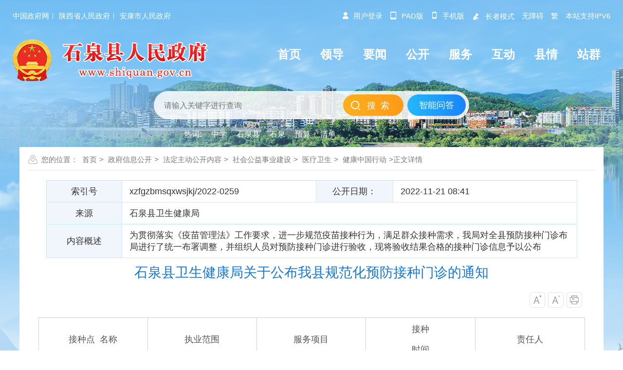

--- FILE ---
content_type: text/html; charset=utf-8
request_url: https://www.shiquan.gov.cn/Content-2490966.html
body_size: 37278
content:

<!DOCTYPE HTML>
<html>
<head>
    <meta http-equiv="Content-Type" content="text/html; charset=utf-8">
    <meta name="SiteName" content="石泉县人民政府" />
    <meta name="SiteDomain" content="www.shiquan.gov.cn" />
    <meta name="SiteIDCode" content="6109220038" />
    <meta name="ColumnName" content="健康中国行动" />
    <meta name="ColumnType" content="jkzghd" />
    <meta name="ArticleTitle" content="石泉县卫生健康局关于公布我县规范化预防接种门诊的通知" />
    <meta name="PubDate" content="2022-11-21 08:41" />
    <meta name="ContentSource" content="" />
    <meta name="Keywords" content="" />
    <meta name="Author" content="" />
    <meta name="Description" content="为贯彻落实《疫苗管理法》工作要求，进一步规范疫苗接种行为，满足群众接种需求，我局对全县预防接种门诊布局进行了统一布署调整，并组织人员对预防接种门诊进行验收，现将验收结果合格的接种门诊信息予以公布" />
    <meta name="Url" content="https://www.shiquan.gov.cn/Content-2490966.html" />
    <title>石泉县卫生健康局关于公布我县规范化预防接种门诊的通知-石泉县人民政府</title>
    <link href="https://www.shiquan.gov.cn/Template/Default69/Skin/qxsites/sqxzf2021/css/basic.css?t=dsfs3d4f65sd4f" rel="stylesheet" type="text/css">
<script type="text/javascript">
    var siteSetup = { sitePath: '/', ajaxPath: '/ajax.aspx', skinPath: '/Template/Default/Skin/' };
</script>
<link rel="stylesheet" href="https://www.shiquan.gov.cn/Template/Default69/Skin/qxsites/sqxzf2025/css/basic.css" />
<script type="text/javascript" src="https://www.shiquan.gov.cn/Template/Default69/Skin/qxsites/sqxzf2021/js/jquery.min.js"></script>
<script language="javascript" type="text/javascript" src="https://www.shiquan.gov.cn/js/jquery.pack.js"></script>
<script language="javascript" type="text/javascript" src="https://www.shiquan.gov.cn/js/jquery.peex.js"></script>
<script type="text/javascript" src="https://www.shiquan.gov.cn/Template/Default69/Skin/qxsites/sqxzf2021/js/jquery.SuperSlide.2.1.1.js"></script>
<script language="javascript" type="text/javascript" src="https://www.shiquan.gov.cn/js/jquery.GBK.js"></script>
<script type="text/javascript" src="https://www.shiquan.gov.cn/Template/Default69/Skin/qxsites/sqxzf2021/js/outlink.js"></script>
<script type="text/javascript" src="https://www.shiquan.gov.cn/ckplayerx1/ckplayer.js" charset="utf-8"></script>
<script type="text/javascript" src="https://www.shiquan.gov.cn/ckplayerx1/videoak.js" charset="utf-8"></script>
<script type="text/javascript">
    jQuery('#zwlogin').html('');
    jQuery('#zwlogin').removeAttr("href");
    jQuery('#zwlogin').removeAttr("title");
    jQuery('#zwlogin').removeAttr("target");
    jQuery(document).ready(function () {
        const sessionId = getCookie('GLOBAL_SESSION_ID');
        if (sessionId) {
            $.ajax({
                url: "https://so.ankang.gov.cn/api/Login/GetUserInfo?siteId=69&key=" + sessionId,
                type: "GET",
                success: function (res) {
                    if (res != null) {
                        var url = getUrl(window.location.href);
                        const html = '<a href="https://www.ankang.gov.cn/user/index.html" title="' + res.UserTrueName + '" style="padding-right:5px;">' + res.UserTrueName + '</a><a id="zwloginout" style="background: none;" href="/ak/zwfw-logout.html?returnUri=' + url + '" title="注销登录">注销登录</a>'
                        jQuery('#zwlogin').html(html);
                    } else {
                        jQuery('#zwlogin').html('<a id="zwlogin" href="/ak/zwfw-bind.html?returnUri=https://www.shiquan.gov.cn/" title="用户登录" target="_blank" style="background:none;">用户登录</a>');
                    }
                },
                error: function (xhr, status, error) {
                    console.error("Error occurred:", error);
                }
            });
        } else {
            jQuery('#zwlogin').html('<a id="zwlogin" href="/ak/zwfw-bind.html?returnUri=https://www.shiquan.gov.cn/" title="用户登录" style="background:none;" target="_blank">用户登录</a>');
        }
    })

    function getUrl(url) {
        if (url.indexOf("?") != -1) {
            url = url.split("?")[0];
        }
        if (url.substr(-1) == '/') {
            url = url.substring(0, url.length - 1);
        }
        return url;
    }

    function getCookie(name) {
        const value = `; ${document.cookie}`;
        const parts = value.split(`; ${name}=`);
        if (parts.length === 2) return parts.pop().split(';').shift();
        return null;
    }

    function deleteCookie(name) {
        document.cookie = name + '=; Path=/; Expires=Thu, 01 Jan 1970 00:00:01 GMT;';
    }
</script>
    <link href="https://www.shiquan.gov.cn/Template/Default69/Skin/qxsites/sqxzf2021/css/default.css" rel="stylesheet" type="text/css">
</head>

<body>
    <div id="container">
        <link rel="stylesheet" href="https://www.shiquan.gov.cn/Template/Default69/Skin/qxsites/sqxzf2025/css/basic.css" />
<link rel="stylesheet" href="https://www.shiquan.gov.cn/Template/Default69/Skin/qxsites/sqxzf2025/footclass/iconfont.css" />  
<script defer="" async="" type="text/javascript" src="//gov.govwza.cn/dist/aria.js?appid=dadd8f3ea01211ddb82e754e1bf93d5f" charset="utf-8" id="ariascripts"></script>
<header class="page-header">

    <div class="header-container">
    <div class="contentBox df-jcsb">
        <div class="hc-left-box">
            <a href="http://www.gov.cn/" target="_blank">中国政府网</a>
            <a href="http://www.shaanxi.gov.cn/" target="_blank">陕西省人民政府</a>
            <a href="https://www.ankang.gov.cn/" target="_blank">安康市人民政府</a>
        </div>
        <div class="hc-right-box">
            <ul>
                <li class="denglu xshi" id="zwlogin"></li>
                <li class="shj xshi"><a href="https://www.shiquan.gov.cn/Node-96163.html" target="_blank"><i class="iconfont">&#xe8d5;</i>pad版 </a> </li>
                <li class="shj xshi"><a href="https://www.shiquan.gov.cn/Node-76363.html" target="_blank"><i class="iconfont">&#xe600;</i>手机版 </a> </li>
                <li class="zzhe xshi"><a href="https://www.shiquan.gov.cn/Node-96164.html" target="_blank"><i class="iconfont">&#xe610;</i>长者模式 </a> </li>
                <li><a id="cniil_wza" onclick="top.aria.start()">无障碍 </a> </li>
                <li><a id="stswitch">繁 </a></li>
                <li>本站支持IPV6</li>
            </ul>
        </div>
    </div>
    <script type="text/javascript">
        jQuery(document).ready(function () {
            $("#stswitch").GBK({ 'simplifiedCssPath': '', 'traditionalCssPath': '' });

            var url = escape(window.location.href);
            if (url.indexOf("/govsub/apply.html")) {
                url = "https://www.shiquan.gov.cn/";
            }
            const sessionId = getCookie('GLOBAL_SESSION_ID');
            if (sessionId) {
                $.ajax({
                    url: "https://so.ankang.gov.cn/api/Login/GetUserInfo?siteId=69&key=" + sessionId,
                    type: "GET",
                    success: function (res) {
                        if (res != null) {
                            const html = '<a href="https://www.ankang.gov.cn/user/index.html" style="padding-right:5px;"><i class="iconfont">&#xe639;</i>' + res.UserTrueName + '</a>|<a style="padding-left:5px;" id="btnLogout">注销登录</a>'
                            jQuery('#zwlogin').html(html);
                            jQuery("#btnLogout").click(function () {
                                deleteCookie("login_session");
                                deleteCookie("GLOBAL_SESSION_ID");
                                window.location.href = "/ak/zwfw-logout.html?returnUri=" + url;
                            })
                        } else {
                            jQuery('#zwlogin').html('<a href="/ak/zwfw-bind.html?returnUri=' + url + '"><i class="iconfont">&#xe639;</i>用户登录</a>');
                        }
                    },
                    error: function (xhr, status, error) {
                        jQuery('#zwlogin').html('<a href="/ak/zwfw-bind.html?returnUri=' + url + '"><i class="iconfont">&#xe639;</i>用户登录</a>');
                    }
                });
            } else {
                jQuery('#zwlogin').html('<a href="/ak/zwfw-bind.html?returnUri=' + url + '"><i class="iconfont">&#xe639;</i>用户登录</a>');
            }
        });

        function getCookie(name) {
            const value = `; ${document.cookie}`;
            const parts = value.split(`; ${name}=`);
            if (parts.length === 2) return parts.pop().split(';').shift();
            return null;
        }

        function deleteCookie(name) {
            document.cookie = name + '=; Path=/; Expires=Thu, 01 Jan 1970 00:00:01 GMT;';
        }
    </script>
</div>
    <div class="topModule">
        <div class="contentBox">
            <div class="logoMenu df-jcsb">
                <div class="logoBox"> <a href="/"><img src="https://www.shiquan.gov.cn/Template/Default69/Skin/qxsites/sqxzf2025/images/logo.png" alt="logo" /></a> </div>
                <div class="headerNav menuPc">
                    <ul>
                        <li><a href="https://www.shiquan.gov.cn/"><span>首页</span></a></li>
<li><a href="https://www.shiquan.gov.cn/Node-76099.html"><span>领导</span></a></li>
<li><a href="https://www.shiquan.gov.cn/Node-76027.html"><span>要闻</span></a></li>
<li><a href="https://www.shiquan.gov.cn/Node-93353.html"><span>公开</span></a></li>
<li><a href="https://www.shiquan.gov.cn/Node-76005.html"><span>服务</span></a></li>
<li><a href="https://www.shiquan.gov.cn/Node-76004.html"><span>互动</span></a></li>
<li><a href="https://www.shiquan.gov.cn/Node-76001.html"><span>县情</span></a></li>
<li><a href="https://www.shiquan.gov.cn/Node-92905.html"><span>站群</span></a></li>
                    </ul>
                </div>
            </div>
            <div class="sy-select-box">
                <div class="searchframe df-jcsb">
                    <div class="search-box">
                        <input id="keyword" class="search-input from-control" placeholder="请输入关键字进行查询" type="text" />
                    </div>
                    <div class="search-but">
                        <input type="button" class="btn" value="搜索" onclick="OnSearchCheckAndSubmit()">
                    </div>
                    <div class="znwdBtn">
                        <a href="https://so.ankang.gov.cn/SubSite/smart/shiquan/qa" target="_blank">智能问答</a>
                    </div>
                </div>
                <ul class="search-hot-list"></ul>
            </div>
        </div>
    </div>
    <script type="text/javascript">
        var input = $('#keyword');
        input.focus(function () {
            if (this.value == '请输入关键字') this.value = '';
        }).blur(function () {
            if (this.value == '') this.value = '请输入关键字';
        }).keypress(function (e) {
            if ((e.which && e.which == 13) || (e.keyCode && e.keyCode == 13)) {
                OnSearchCheckAndSubmit();
                return false;
            }
            return true;
        })

        function OnSearchCheckAndSubmit() {
            var keyword = document.getElementById("keyword").value;
            if (keyword == '请输入关键字' || keyword == '' || keyword == null) {
                alert("请填写您想搜索的关键词");
                return false;
            }
            else {
                window.open("http://so.ankang.gov.cn/SubSite/shiquan/s?q=" + escape(keyword) + "&sid=" + escape(69));
            }
        }

        jQuery(document).ready(function () {            
            jQuery.get("/Common/GetHotWords.aspx?sid=69&size=5&sort=2", function (res) {
                const _list = JSON.parse(res);
                var htmlBody = '<li class="search-tip">热词:</li>';
                if (_list.length === 0) {
                    const array = [{ "word": "发展" }, { "word": "走访" }, { "word": "教育" }, { "word": "建设" }, { "word": "营商环境" }]
                    for (var i = 0; i < array.length; i++) {
                        htmlBody += '<li><a>' + array[i].word + '</a></li>';
                    }
                }
                else {
                    for (var i = 0; i < _list.length; i++) {
                        htmlBody += '<li><a>' + _list[i].word + '</a></li>';
                    }
                }
                jQuery(".search-hot-list").html(htmlBody);
                jQuery(".search-hot-list li").click(function () {
                    const _text = jQuery(this).text();
                    const _index = jQuery(this).index();
                    if (_index === 0) return false;
                    window.open("http://so.ankang.gov.cn/SubSite/shiquan/s?q=" + escape(_text) + "&sid=" + escape(69));
                });
            });
        })

    </script>
</header>

        <div class="wrap">
            <div class="location">您的位置：
      
      
      
      
      
                                      
    <a href="https://www.shiquan.gov.cn/" target="_self">首页</a>&gt;                                
    <a href="https://www.shiquan.gov.cn/Node-93353.html" target="_self">政府信息公开</a>&gt;                                
    <a href="https://www.shiquan.gov.cn/Node-76002.html" target="_self">法定主动公开内容</a>&gt;                                
    <a href="https://www.shiquan.gov.cn/Node-90522.html" target="_self">社会公益事业建设</a>&gt;                                
    <a href="https://www.shiquan.gov.cn/Node-76069.html" target="_self">医疗卫生</a>&gt;                                
    <a href="https://www.shiquan.gov.cn/Node-92357.html" target="_self">健康中国行动</a>&gt;正文详情</div>
            <div class="subContent">
                <div class="detail">
                    <div class="gkhead">
                        <table width="100%" border="0" cellspacing="0" cellpadding="0">
                            <tbody>
                                <tr>
                                    <td class="wjTit">索引号</td>
                                    <td>xzfgzbmsqxwsjkj/2022-0259</td>
                                    <td class="wjTit">公开日期：</td>
                                    <td>2022-11-21 08:41</td>
                                </tr>
                                <tr>
                                    <td class="wjTit">来源</td>
                                    <td colspan="3">石泉县卫生健康局</td>
                                </tr>
                                <tr>
                                    <td class="wjTit">内容概述</td>
                                    <td colspan="3">为贯彻落实《疫苗管理法》工作要求，进一步规范疫苗接种行为，满足群众接种需求，我局对全县预防接种门诊布局进行了统一布署调整，并组织人员对预防接种门诊进行验收，现将验收结果合格的接种门诊信息予以公布</td>
                                </tr>
                            </tbody>
                        </table>
                    </div>
                    <div class="detailHead">
                        <h2>石泉县卫生健康局关于公布我县规范化预防接种门诊的通知</h2>
                        <h3></h3>
                        <div class="">                            
                            <div class="zitifx fr">
                                <span><a href="javascript:fontZoomB()"><img src="https://www.shiquan.gov.cn/Template/Default69/Skin/qxsites/sqxzf2021/images/xqicon1.png"></a></span>
                                <span><a href="javascript:fontZoomA();"><img src="https://www.shiquan.gov.cn/Template/Default69/Skin/qxsites/sqxzf2021/images/xqicon2.png"></a></span>
                                <span><a href="javascript:window.print();"><img src="https://www.shiquan.gov.cn/Template/Default69/Skin/qxsites/sqxzf2021/images/xqicon4.png"></a></span>
                            </div>
                            <div class="clear"></div>
                        </div>
                    </div>                    
                    <div class="wenz" id="fontzoom">
                        <table class="MsoNormalTable" border:1px="" solid="" black;="" margin-left:="" 6.75pt;="" margin-right:="" black;"="" style="text-align: justify;">
<tbody>
	<tr>
		<td>
			<p style="text-align:center;">
				接种点 &nbsp;名称
			</p>
		</td>
		<td>
			<p style="text-align:center;">
				执业范围
			</p>
		</td>
		<td>
			<p style="text-align:center;">
				服务项目
			</p>
		</td>
		<td>
			<p style="text-align:center;">
				接种
			</p>
			<p style="text-align:center;">
				时间
			</p>
		</td>
		<td>
			<p style="text-align:center;">
				责任人
			</p>
		</td>
	</tr>
	<tr>
		<td>
			<p style="text-align:center;">
				县医院
			</p>
			<p style="text-align:center;">
				犬伤门诊
			</p>
		</td>
		<td>
			<p style="text-align:center;">
				全县（外县）
			</p>
		</td>
		<td>
			<p style="text-align:center;">
				犬伤患者的处置及狂犬疫苗、狂犬免疫球蛋白的接种，预防接种宣传，预防接种异常反应监测。
			</p>
		</td>
		<td>
			<p style="text-align:center;">
				周一至周日（24小时）
			</p>
		</td>
		<td>
			<p style="text-align:center;">
				马玉霞
			</p>
		</td>
	</tr>
	<tr>
		<td>
			<p style="text-align:center;">
				县医院
			</p>
			<p style="text-align:center;">
				产科门诊
			</p>
		</td>
		<td>
			<p style="text-align:center;">
				全县（外县）
			</p>
		</td>
		<td>
			<p style="text-align:center;">
				住院分娩正常新生儿乙肝、卡介苗接种，预防接种宣传，预防接种异常反应监测。
			</p>
		</td>
		<td>
			<p style="text-align:center;">
				周一至周日（24小时）
			</p>
		</td>
		<td>
			<p style="text-align:center;">
				马玉霞
			</p>
		</td>
	</tr>
	<tr>
		<td>
			<p style="text-align:center;">
				妇计中心产科门诊
			</p>
		</td>
		<td>
			<p style="text-align:center;">
				全县（外县）
			</p>
		</td>
		<td>
			<p style="text-align:center;">
				住院分娩正常新生儿乙肝、卡介苗接种，预防接种宣传，预防接种异常反应监测。
			</p>
		</td>
		<td>
			<p style="text-align:center;">
				周一至周日（24小时）
			</p>
		</td>
		<td>
			<p style="text-align:center;">
				刘玉香
			</p>
		</td>
	</tr>
	<tr>
		<td>
			<p style="text-align:center;">
				城关镇中心卫生院接种门诊
			</p>
		</td>
		<td>
			<p style="text-align:center;">
				红星村、纸坊村、枫树村、沙河村、珍珠河村、东风村、五三村、新联村、双嶂村、丝银坝村、百乐村、雷兴村、新民村、龙堰村、黄荆坝社区、堡子社区、古堰社区、红岩社区、杨柳社区
			</p>
		</td>
		<td>
			<p style="text-align:center;">
				0—6周岁常驻及流入儿童免疫规划、非免疫规划疫苗接种，成人预防接种，新冠疫苗接种，预防接种宣传，疫苗针对传染病监测，预防接种异常反应监测等。
			</p>
		</td>
		<td>
			<p style="text-align:center;">
				周一至周六（8：00--11：30）
			</p>
		</td>
		<td>
			<p style="text-align:center;">
				连杰
			</p>
		</td>
	</tr>
	<tr>
		<td>
			<p style="text-align:center;">
				城关镇中心卫生院（城区）接种门诊
			</p>
		</td>
		<td>
			<p style="text-align:center;">
				北街社区、西街社区、向阳社区、老城社区、城西社区、
			</p>
			<p style="text-align:center;">
				二里社区、新桥村、红二村、
			</p>
			<p style="text-align:center;">
				七里社区、江南社区、长安社区、珍珠社区、太阳村
			</p>
		</td>
		<td>
			<p style="text-align:center;">
				0—6周岁常驻及流入儿童免疫规划、非免疫规划疫苗接种，成人预防接种，预防接种宣传，疫苗针对传染病监测，预防接种异常反应监测等。
			</p>
		</td>
		<td>
			<p style="text-align:center;">
				周一至周六（8：00--11：30）
			</p>
		</td>
		<td>
			<p style="text-align:center;">
				廖晓梅
			</p>
		</td>
	</tr>
	<tr>
		<td>
			<p style="text-align:center;">
				城关镇中心卫生院（城区）第二接种门诊
			</p>
		</td>
		<td>
			<p style="text-align:center;">
				城关镇全域
			</p>
		</td>
		<td>
			<p style="text-align:center;">
				新冠疫苗接种，预防接种宣传，新冠疫苗预防接种异常反应监测等。
			</p>
		</td>
		<td>
			<p style="text-align:center;">
				周一至周五（早8：00--11：30；午14：00--16：30）周六（8：00--11：30）
			</p>
		</td>
		<td>
			<p style="text-align:center;">
				廖晓梅
			</p>
		</td>
	</tr>
	<tr>
		<td>
			<p style="text-align:center;">
				城东接种门诊
			</p>
		</td>
		<td>
			<p style="text-align:center;">
				城关镇城东片区、双桥村、太平村、双喜村、元岭村、农光村
			</p>
		</td>
		<td>
			<p style="text-align:center;">
				0—6周岁常驻及流入儿童免疫规划、非免疫规划疫苗接种，成人预防接种，新冠疫苗接种，预防接种宣传，疫苗针对传染病监测，预防接种异常反应监测等。
			</p>
		</td>
		<td>
			<p style="text-align:center;">
				周一至周五（早8：00--11：30；午14：30--16：30）周六（8：00--11：30）
			</p>
		</td>
		<td>
			<p style="text-align:center;">
				刘玉香
			</p>
		</td>
	</tr>
	<tr>
		<td>
			<p style="text-align:center;">
				池河镇中心卫生院接种门诊
			</p>
		</td>
		<td>
			<p style="text-align:center;">
				池河镇全域
			</p>
		</td>
		<td>
			<p style="text-align:center;">
				0—6周岁常驻及流入儿童免疫规划、非免疫规划疫苗接种，成人预防接种，新冠疫苗接种，预防接种宣传，疫苗针对传染病监测，预防接种异常反应监测等。
			</p>
		</td>
		<td>
			<p style="text-align:center;">
				周一至周六（8：30--15：30）
			</p>
		</td>
		<td>
			<p style="text-align:center;">
				缪付刚
			</p>
		</td>
	</tr>
	<tr>
		<td>
			<p style="text-align:center;">
				迎丰镇中心卫生院接种门诊
			</p>
		</td>
		<td>
			<p style="text-align:center;">
				迎丰镇全域
			</p>
		</td>
		<td>
			<p style="text-align:center;">
				0—6周岁常驻及流入儿童免疫规划、非免疫规划疫苗接种，成人预防接种，新冠疫苗接种，预防接种宣传，疫苗针对传染病监测，预防接种异常反应监测等。
			</p>
		</td>
		<td>
			<p style="text-align:center;">
				周一至周六（9：00--16：00）
			</p>
		</td>
		<td>
			<p style="text-align:center;">
				姚强
			</p>
		</td>
	</tr>
	<tr>
		<td>
			<p style="text-align:center;">
				中池镇卫生院接种门诊
			</p>
		</td>
		<td>
			<p style="text-align:center;">
				中池镇全域
			</p>
		</td>
		<td>
			<p style="text-align:center;">
				0—6周岁常驻及流入儿童免疫规划、非免疫规划疫苗接种，成人预防接种，新冠疫苗接种，预防接种宣传，疫苗针对传染病监测，预防接种异常反应监测等。
			</p>
		</td>
		<td>
			<p style="text-align:center;">
				周一至周六（9：00--16：00）
			</p>
		</td>
		<td>
			<p style="text-align:center;">
				徐从强
			</p>
		</td>
	</tr>
	<tr>
		<td>
			<p style="text-align:center;">
				熨斗镇中心卫生院接种门诊
			</p>
		</td>
		<td>
			<p style="text-align:center;">
				熨斗镇全域
			</p>
		</td>
		<td>
			<p style="text-align:center;">
				0—6周岁常驻及流入儿童免疫规划、非免疫规划疫苗接种，成人预防接种，新冠疫苗接种，预防接种宣传，疫苗针对传染病监测，预防接种异常反应监测等。
			</p>
		</td>
		<td>
			<p style="text-align:center;">
				周一至周六（8：00--16：00）
			</p>
		</td>
		<td>
			<p style="text-align:center;">
				胡洪华
			</p>
		</td>
	</tr>
	<tr>
		<td>
			<p style="text-align:center;">
				喜河镇中心卫生院接种门诊
			</p>
		</td>
		<td>
			<p style="text-align:center;">
				喜河镇全域
			</p>
		</td>
		<td>
			<p style="text-align:center;">
				0—6周岁常驻及流入儿童免疫规划、非免疫规划疫苗接种，成人预防接种，新冠疫苗接种，预防接种宣传，疫苗针对传染病监测，预防接种异常反应监测等。
			</p>
		</td>
		<td>
			<p style="text-align:center;">
				周一至周五（8：30--14：00）；周六（9：00--12：00）
			</p>
		</td>
		<td>
			<p style="text-align:center;">
				梁国亮
			</p>
		</td>
	</tr>
	<tr>
		<td>
			<p style="text-align:center;">
				饶峰镇中心卫生院接种门诊
			</p>
		</td>
		<td>
			<p style="text-align:center;">
				饶峰镇全域
			</p>
		</td>
		<td>
			<p style="text-align:center;">
				0—6周岁常驻及流入儿童免疫规划、非免疫规划疫苗接种，成人预防接种，新冠疫苗接种，预防接种宣传，疫苗针对传染病监测，预防接种异常反应监测等。
			</p>
		</td>
		<td>
			<p style="text-align:center;">
				周一至周六（8：30--16：00）
			</p>
		</td>
		<td>
			<p style="text-align:center;">
				陈朝宅
			</p>
		</td>
	</tr>
	<tr>
		<td>
			<p style="text-align:center;">
				后柳镇中心卫生院接种门诊
			</p>
		</td>
		<td>
			<p style="text-align:center;">
				后柳镇全域
			</p>
		</td>
		<td>
			<p style="text-align:center;">
				0—6周岁常驻及流入儿童免疫规划、非免疫规划疫苗接种，成人预防接种，新冠疫苗接种，预防接种宣传，疫苗针对传染病监测，预防接种异常反应监测等。
			</p>
		</td>
		<td>
			<p style="text-align:center;">
				周一至周五（8：30--16：30）；周六（8：30--12：00）
			</p>
		</td>
		<td>
			<p style="text-align:center;">
				张晓波
			</p>
		</td>
	</tr>
	<tr>
		<td>
			<p style="text-align:center;">
				两河镇中心卫生院接种门诊
			</p>
		</td>
		<td>
			<p style="text-align:center;">
				两河镇全域
			</p>
		</td>
		<td>
			<p style="text-align:center;">
				0—6周岁常驻及流入儿童免疫规划、非免疫规划疫苗接种，成人预防接种，新冠疫苗接种，预防接种宣传，疫苗针对传染病监测，预防接种异常反应监测等。
			</p>
		</td>
		<td>
			<p style="text-align:center;">
				周一至周六（8：00--16：00）
			</p>
		</td>
		<td>
			<p style="text-align:center;">
				邱长亮
			</p>
		</td>
	</tr>
	<tr>
		<td>
			<p style="text-align:center;">
				云雾山镇卫生院接种门诊
			</p>
		</td>
		<td>
			<p style="text-align:center;">
				云雾山镇全域
			</p>
		</td>
		<td>
			<p style="text-align:center;">
				0—6周岁常驻及流入儿童免疫规划、非免疫规划疫苗接种，成人预防接种，新冠疫苗接种，预防接种宣传，疫苗针对传染病监测，预防接种异常反应监测等。
			</p>
		</td>
		<td>
			<p style="text-align:center;">
				周一至周六（8：30--16：00）
			</p>
		</td>
		<td>
			<p style="text-align:center;">
				胡明
			</p>
		</td>
	</tr>
	<tr>
		<td>
			<p style="text-align:center;">
				曾溪镇卫生院接种门诊
			</p>
		</td>
		<td>
			<p style="text-align:center;">
				曾溪镇全域
			</p>
		</td>
		<td>
			<p style="text-align:center;">
				0—6周岁常驻及流入儿童免疫规划、非免疫规划疫苗接种，成人预防接种，新冠疫苗接种，预防接种宣传，疫苗针对传染病监测，预防接种异常反应监测等。
			</p>
		</td>
		<td>
			<p style="text-align:center;">
				周一至周六（8：30--16：00）
			</p>
		</td>
		<td>
			<p style="text-align:center;">
				宋阳
			</p>
		</td>
	</tr>
</tbody>
	</table>
	<p style="text-align:justify;text-indent:2em;">
		<br />
	</p>
                    </div>
                    <div class="share"><div class="fl"><a href="javascript:window.print();">【打印本页】</a><a href="/subsite/submit/jiucuo.html" class="error" target="_blank">【内容纠错】</a><a href="javascript:void(0);" onclick="window.opener=null; window.open('','_self');window.close();" class="shut">【关闭本页】</a></div><div class="fenx fr"><link rel="stylesheet" href="/share/css/share.min.css">
<div id="share-2">分享到：</div>
<script type="text/javascript" src="/share/js/social-share.js"></script>
<script type="text/javascript" src="/share/js/qrcode.js"></script>
<script>
socialShare('#share-2', {sites: ['wechat','weibo', 'qq','qzone' ]});
</script></div><div class="clear"></div></div>
                  	<div class="related">
                        <ul class="newlist">
                            <li><span>上一篇：</span><a href="https://www.shiquan.gov.cn/Content-2478573.html" target="_self" title="标题：池河镇：扎实开展常态化文明创建工作&#xD;点击数：0&#xD;发表时间：22年10月20日">池河镇：扎实开展常态化文明创建工作</a>[ 2022-10-20 ]</li>
                            <li><span>下一篇：</span><a href="https://www.shiquan.gov.cn/Content-2501006.html" target="_self" title="标题：“四抓四促”推荐健康企业示范建设&#xD;点击数：0&#xD;发表时间：22年11月29日">“四抓四促”推荐健康企业示范建设</a>[ 2022-11-29 ]</li>
                        </ul>
                    </div>
                </div>
            </div>
        </div>
        <footer class="pageFooter">    
    <div class="copyright">
        <div class="contentBox">
            <div class="copywen">
                <div class="coylink">
                    <a href="https://www.shiquan.gov.cn/" target="_blank">网站首页</a>|
                    <a href="https://www.shiquan.gov.cn/Node-76354.html" target="_blank">关于本站</a>|
                    <a href="https://www.shiquan.gov.cn/Node-76355.html" target="_blank">联系我们</a>|
                    <a href="https://www.shiquan.gov.cn/Node-76356.html" target="_blank">网站地图</a>|
                    <a href="https://www.shiquan.gov.cn/Node-96174.html" target="_blank">政务新媒体矩阵</a>|
                    <a href="https://www.shiquan.gov.cn/Node-76357.html" target="_blank">免责声明</a>
                </div>
                <div class="yejwen">
                    主办单位：石泉县人民政府办公室 承办单位：石泉县人民政府政务信息中心<br />
                    地址：石泉县城关镇人民路1号    邮编：725200 联系电话（网站）：0915-6311539    投稿邮箱：shiquanweb@163.com    便民服务热线：12345<br />
                    备案编号：陕ICP备2021005426号-1    网站标识码：6109220038    <img src="https://www.shiquan.gov.cn/Template/Default69/Skin/qxsites/sqxzf2025/images/gongan.png" />陕公网安备 61092202000105号
                    <script type="text/javascript">document.write(unescape("%3Cspan id='cnzz_stat_icon_1279587671'%3E%3C/span%3E%3Cscript src='https://v1.cnzz.com/z_stat.php%3Fid%3D1279587671%26show%3Dpic1' type='text/javascript'%3E%3C/script%3E"));</script>
                </div>
            </div>
            <div class="copytu ftleft"><script id="_jiucuo_" sitecode='6109220038' src='https://zfwzgl.www.gov.cn/exposure/jiucuo.js'></script></div>
            <div class="copytu ftright"><a href="http://bszs.conac.cn/sitename?method=show&amp;id=0AEDE412F70411D5E053012819ACF00E" target="_blank"><img src="https://www.shiquan.gov.cn/Template/Default69/Skin/qxsites/sqxzf2025/images/dangwei.png" /></a></div>
        </div>
    </div>
</footer>

        <div class="right_menu" id="right_menu">
    <b></b>
    <ul>
        <li class="item root1 button-rotate" id="qrcode"><a href="javascript:;" class="web_link"></a></li>
        <li class="wx_con" style="display: none;"><img src="https://www.shiquan.gov.cn/Template/Default69/Skin/qxsites/sqxzf2025/images/above-weixi.jpg"><span>石泉政务微信</span></li>
        <li class="item root2 button-rotate" onclick="javascript: window.open('https://so.ankang.gov.cn/SubSite/smart/shiquan/qa')"><a class="web_link"></a></li>
        <!--<li class="item root3 button-rotate" onclick="window.open('https://so.ankang.gov.cn/SubSite/shiquan/ir')"><a href="javascript:void(0);" target="_blank" class="web_link"></a></li>-->
        <li class="item root4 button-rotate" onclick="top.aria.start()" for="wza"><a href="javascript:void(0);" class="web_link"></a></li>
        <li class="item root5 button-rotate" onclick="javascript: window.open('https://www.shiquan.gov.cn/Node-76363.html')"><a class="web_link"></a></li>
        <li class="item root7 button-rotate" onclick="javascript: window.open('https://www.shiquan.gov.cn/Node-96163.html')"><a class="web_link"></a></li>
        <li class="item root6 button-rotate" onclick="javascript:window.scrollTo(0,0);"><a href="javascript:void(0);" class="web_link"></a></li>        
    </ul>
</div>
<script type="text/javascript">
    $("#qrcode").hover(function () { $(".wx_con").css({ 'display': 'block' }) }, function () { $(".wx_con").css({ 'display': 'none' }) });
    function closeRight() {
        $("#right_menu").css("display", "none");
    }
</script>
<!--<script defer async type="text/javascript" src="//gov.govwza.cn/dist/aria.js?appid=dadd8f3ea01211ddb82e754e1bf93d5f" charset="utf-8"></script>
<div class="right_menu" id="right_menu">
    <b></b>
    <ul>
        <li class="item root1 button-rotate" id="qrcode"><a href="javascript:;" target="_blank" class="web_link"></a></li>
        <li class="wx_con" style="display: none;"><img src="https://www.shiquan.gov.cn/Template/Default69/Skin/qxsites/sqxzf2021/images/above-weixi.jpg"><span>石泉政务微信</span></li>       
        <li class="item root3 button-rotate" onclick="window.open('https://so.ankang.gov.cn/SubSite/smart/shiquan/qa')"><a href="javascript:void(0);" target="_blank" class="web_link"></a></li>
        <li class="item root4 button-rotate" id="cniil_wza" onclick="aria.start()"><a href="javascript:void(0);" class="web_link"></a></li>
        <li class="item root5 button-rotate" onclick="javascript:window.open('https://www.shiquan.gov.cn/Node-76363.html')"><a href="https://www.shiquan.gov.cn/Node-76363.html" class="web_link"></a></li>
        <li class="item root6 button-rotate" onclick="javascript:window.scrollTo(0,0);"><a href="javascript:void(0);" class="web_link"></a></li>
    </ul>
</div>
<script>
    $(function(){$("#stswitch").GBK({ 'simplifiedCssPath': '', 'traditionalCssPath': '' });})
    function Gclose() {
        document.getElementById("identifier-pannel").style.display = 'none';
    };
  	$("#qrcode").hover(function () {$(".wx_con").css({ 'display': 'block' })},function () {$(".wx_con").css({ 'display': 'none' })});
    function closeRight() {
        $("#right_menu").css("display", "none");
    }
</script>-->
    </div>
    <script type="text/javascript">
        var status0 = '';
        var curfontsize = 18;
        var curlineheight = 42;
        function fontZoomA() {
            if (curfontsize > 8) {
                $("#fontzoom p").css("font-size", --curfontsize + "px");
                $("#fontzoom span").css("font-size", --curfontsize + "px");
                $("#fontzoom").css("line-height", --curlineheight + "px");

            }
        }
        function fontZoomB() {
            if (curfontsize < 64) {
                $("#fontzoom p").css("font-size", ++curfontsize + "px");
                $("#fontzoom span").css("font-size", ++curfontsize + "px");
                $("#fontzoom").css("line-height", ++curlineheight + "px");
            }
        }
    </script>
</body>
</html><script type="text/javascript">const fpPromise = new Promise((resolve, reject) => { const script = document.createElement('script');script.onload = resolve; script.onerror = reject; script.async = true;script.src = '/js/browser/3_dist_fp.min.js';document.head.appendChild(script);}).then(() => FingerprintJS.load());fpPromise.then(fp => fp.get()).then(result => {const visitorId = result.visitorId; jQuery.ajax({type: 'POST',dataType:'json',url: '/Common/Browse.ashx',data:{siteId:69,onlylabel:visitorId,title:'石泉县卫生健康局关于公布我县规范化预防接种门诊的通知'},success: function (jsonData){},error: function (jsonData){} }); });</script>
<!-- ParserInfo: Processed in 0.1416169 second(s) Ticks:1416169 -->

--- FILE ---
content_type: text/html; charset=utf-8
request_url: https://www.shiquan.gov.cn/Common/GetHotWords.aspx?sid=69&size=5&sort=2
body_size: 189
content:
[{"word":"中学"},{"word":"石泉县"},{"word":"石泉"},{"word":"预算"},{"word":"清单"}]